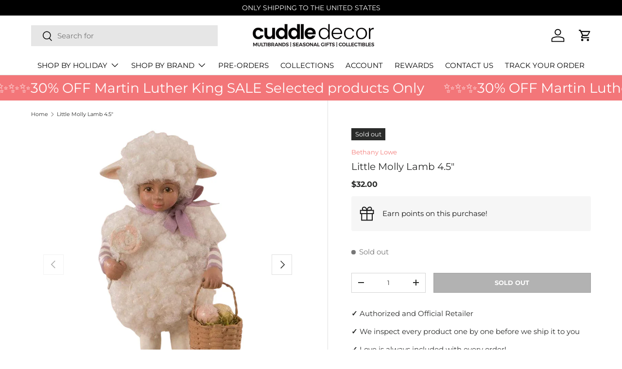

--- FILE ---
content_type: text/javascript; charset=utf-8
request_url: https://www.cuddledecor.com/products/bethany-lowe-designs-little-molly-lamb.js
body_size: 683
content:
{"id":7052241272997,"title":"Little Molly Lamb 4.5\"","handle":"bethany-lowe-designs-little-molly-lamb","description":"\u003cmeta charset=\"utf-8\"\u003e\n\u003cp class=\"design-description__p\"\u003e\u003cstrong\u003e\u003c\/strong\u003e\u003cspan\u003eWith wooly fur and soft pastel ribbon accents, this little girl dressed as a Spring lamb would be perfect in an Easter basket! It pairs well with the Little Demi Lamb and the Little Lulu Lamb figurines.\u003c\/span\u003e\u003c\/p\u003e\n\u003ch2\u003eLittle Molly Lamb\u003c\/h2\u003e\n\u003cp\u003eAt a glance\u003c\/p\u003e\n\u003cul\u003e\n\u003cli\u003eMaterial: Hand-painted resin, wool fabric, ribbon, and natural grass basket\u003c\/li\u003e\n\u003cli\u003eColor: As the picture show\u003c\/li\u003e\n\u003cli\u003eMeasurements: 2\" x 2.5\" x 4.5\"\u003c\/li\u003e\n\u003cli\u003eThis listing is for the Little Molly Lamb (other figurines can be purchased apart)\u003c\/li\u003e\n\u003cli\u003eMade of high-quality materials\u003c\/li\u003e\n\u003cli\u003eUnused, undamaged\u003c\/li\u003e\n\u003cli\u003eBrand new with tags attached\u003c\/li\u003e\n\u003c\/ul\u003e\n\u003ch3\u003eCare Instruction\u003c\/h3\u003e\n\u003cp\u003eSurface wipe only. Clean gently by hand using a dry cloth.\u003c\/p\u003e\n\u003ch3\u003e\u003c\/h3\u003e","published_at":"2021-09-17T13:41:34-07:00","created_at":"2021-09-17T13:25:29-07:00","vendor":"Bethany Lowe","type":"Figurines Table Decoration","tags":["2022","BethanyLowe","Children","Easter","Figurines","gw-bis-hide","Lamb"],"price":3200,"price_min":3200,"price_max":3200,"available":false,"price_varies":false,"compare_at_price":null,"compare_at_price_min":0,"compare_at_price_max":0,"compare_at_price_varies":false,"variants":[{"id":40832835911845,"title":"Default Title","option1":"Default Title","option2":null,"option3":null,"sku":"BL-TD1136","requires_shipping":true,"taxable":false,"featured_image":null,"available":false,"name":"Little Molly Lamb 4.5\"","public_title":null,"options":["Default Title"],"price":3200,"weight":139,"compare_at_price":null,"inventory_management":"shopify","barcode":"801836165068","requires_selling_plan":false,"selling_plan_allocations":[]}],"images":["\/\/cdn.shopify.com\/s\/files\/1\/0323\/8091\/1748\/files\/Cuddle-Decor-Easter-Little-Molly-Lamb-1-white.jpg?v=1686949923","\/\/cdn.shopify.com\/s\/files\/1\/0323\/8091\/1748\/files\/Cuddle-Decor-Easter-Little-Molly-Lamb-2-white.jpg?v=1686949923","\/\/cdn.shopify.com\/s\/files\/1\/0323\/8091\/1748\/products\/Cuddle-Decor-Easter-Little-Molly-Lamb-3.jpg?v=1686949923"],"featured_image":"\/\/cdn.shopify.com\/s\/files\/1\/0323\/8091\/1748\/files\/Cuddle-Decor-Easter-Little-Molly-Lamb-1-white.jpg?v=1686949923","options":[{"name":"Title","position":1,"values":["Default Title"]}],"url":"\/products\/bethany-lowe-designs-little-molly-lamb","media":[{"alt":"Little Molly Lamb Easter Figurine by Bethany Lowe Designs front","id":32576812122359,"position":1,"preview_image":{"aspect_ratio":1.0,"height":1080,"width":1080,"src":"https:\/\/cdn.shopify.com\/s\/files\/1\/0323\/8091\/1748\/files\/Cuddle-Decor-Easter-Little-Molly-Lamb-1-white.jpg?v=1686949923"},"aspect_ratio":1.0,"height":1080,"media_type":"image","src":"https:\/\/cdn.shopify.com\/s\/files\/1\/0323\/8091\/1748\/files\/Cuddle-Decor-Easter-Little-Molly-Lamb-1-white.jpg?v=1686949923","width":1080},{"alt":"Little Molly Lamb Easter Figurine by Bethany Lowe Designs back","id":32576812155127,"position":2,"preview_image":{"aspect_ratio":1.0,"height":1080,"width":1080,"src":"https:\/\/cdn.shopify.com\/s\/files\/1\/0323\/8091\/1748\/files\/Cuddle-Decor-Easter-Little-Molly-Lamb-2-white.jpg?v=1686949923"},"aspect_ratio":1.0,"height":1080,"media_type":"image","src":"https:\/\/cdn.shopify.com\/s\/files\/1\/0323\/8091\/1748\/files\/Cuddle-Decor-Easter-Little-Molly-Lamb-2-white.jpg?v=1686949923","width":1080},{"alt":"Little Molly Lamb Easter Figurine by Bethany Lowe Designs  set","id":23749366153381,"position":3,"preview_image":{"aspect_ratio":1.0,"height":1000,"width":1000,"src":"https:\/\/cdn.shopify.com\/s\/files\/1\/0323\/8091\/1748\/products\/Cuddle-Decor-Easter-Little-Molly-Lamb-3.jpg?v=1686949923"},"aspect_ratio":1.0,"height":1000,"media_type":"image","src":"https:\/\/cdn.shopify.com\/s\/files\/1\/0323\/8091\/1748\/products\/Cuddle-Decor-Easter-Little-Molly-Lamb-3.jpg?v=1686949923","width":1000}],"requires_selling_plan":false,"selling_plan_groups":[]}